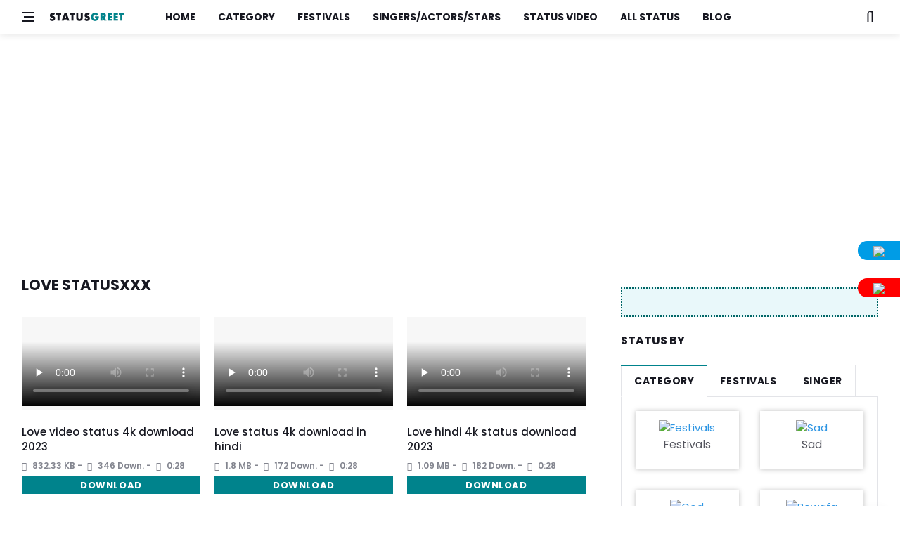

--- FILE ---
content_type: text/html; charset=UTF-8
request_url: https://statusgreet.com/topic/love-statusxxx
body_size: 9821
content:
<!DOCTYPE html>
<html lang="en">

<head>
    <title>love statusxxx| love statusxxx status video for whatsApp | love statusxxx status video free download</title>

    <meta charset="utf-8">
    
    <meta name="viewport" content="width=device-width, initial-scale=1, shrink-to-fit=no" />
    <meta name="description" content="">
        <meta name="description" content="love statusxxx, love statusxxx whatsapp video, love statusxxx 30 Second video,love statusxxx free download"/>
    <meta name="keywords" content="love statusxxx, love statusxxx whatsapp video, love statusxxx 30 Second video,love statusxxx free download" />
    <meta name="robots" content="index, follow" />
	<meta name="googlebot" content="index, follow, max-snippet:-1, max-image-preview:large, max-video-preview:-1" />
	<meta name="bingbot" content="index, follow, max-snippet:-1, max-image-preview:large, max-video-preview:-1" />
	<link rel="canonical" href="https://www.statusgreet.com/" />
	<meta property="og:locale" content="en_US" />
	<meta property="og:type" content="article" />
	<meta property="og:title" content="love statusxxx| love statusxxx status video for whatsApp | love statusxxx status video free download" />
	<meta property="og:description" content="love statusxxx, love statusxxx whatsapp video, love statusxxx 30 Second video,love statusxxx free download" />
	<meta property="og:url" content="https://www.statusgreet.com/" />
	<meta property="og:site_name" content="statusgreet" />
	<meta property="og:image" content="https://www.statusgreet.com/assets/front/img/logo-social.png" />
	<meta property="og:image:width" content="550" />
	<meta property="og:image:height" content="412" />
    <meta name="twitter:card" content="summary" />
    <meta name="twitter:description" content="love statusxxx, love statusxxx whatsapp video, love statusxxx 30 Second video,love statusxxx free download" />
    <meta name="twitter:title" content="love statusxxx| love statusxxx status video for whatsApp | love statusxxx status video free download" />

    <link href='https://fonts.googleapis.com/css?family=Poppins:400,500,600,700' rel='stylesheet'>
    <!-- Css -->
    <link rel="stylesheet" href="/assets/front/css/fontawesome-all.css" />
    <link rel="stylesheet" href="/assets/front/css/bootstrap.min.css" />
    <link rel="stylesheet" href="/assets/front/css/style.css" />
    <link rel="stylesheet" href="/assets/front/css/colors/red.css" />
<meta name="propeller" content="d57ca2b235b3441c114b18ea3e861faa">
    <!-- Favicons -->
    <link rel="shortcut icon" href="/assets/front/img/favicon.png">
    <link rel="apple-touch-icon" href="/assets/front/img/favicon.png">
    <link rel="apple-touch-icon" sizes="72x72" href="/assets/front/img/favicon.png">
    <link rel="apple-touch-icon" sizes="114x114" href="/assets/front/img/favicon.png">
    <link href="/assets/front/css/cookiealert.css" rel="stylesheet" async>
        <!-- Lazyload (must be placed in head in order to work) -->
    <script src="/assets/front/js/lazysizes.min.js"></script>

<!-- Global site tag (gtag.js) - Google Analytics -->
<script async src="https://www.googletagmanager.com/gtag/js?id=G-EGY1MKPNBZ"></script>
<script>
  window.dataLayer = window.dataLayer || [];
  function gtag(){dataLayer.push(arguments);}
  gtag('js', new Date());

  gtag('config', 'G-EGY1MKPNBZ');
</script>

    <script async src="https://pagead2.googlesyndication.com/pagead/js/adsbygoogle.js?client=ca-pub-9944792307921052" crossorigin="anonymous"></script>
</head>

<body class="style-videos">
    <!-- Sidenav -->
        <header class="sidenav" id="sidenav">

        <!-- close -->
        <div class="sidenav_close">
            <button class="sidenav_close-button" id="sidenav_close-button" aria-label="close sidenav">
        <i class="fa fa-times sidenav_close-icon"></i>
      </button>
        </div>

        <!-- Nav -->
        <nav class="sidenav_menu-container">
            <ul class="sidenav_menu" role="menubar">
                <li><a class="sidenav_menu-url" href="/">Home</a></li>
                <li><a class="sidenav_menu-url" href="/status-category/">Category</a></li>
                <li><a class="sidenav_menu-url" href="/status-festival/">Festivals</a></li>
                <li><a class="sidenav_menu-url" href="/status-singer/">Singers/Actors/Stars</a></li>
                <li><a class="sidenav_menu-url" href="/status-video/">Status Video</a></li> 
                <li><a class="sidenav_menu-url" href="/videos/">All Status</a></li> 
                                <li><a  class="sidenav_menu-url" href="https://www.statusgreet.com/blog/">Blog</a></li>
            </ul>
        </nav>

        <div class="socials sidenav_socials">
            <a class="social social-facebook" href="https://www.facebook.com/statusgreet" target="_blank" aria-label="facebook">
                <i class="fab fa-facebook-f"></i>
            </a>
            <a class="social social-youtube" href="https://www.youtube.com/channel/UCW9YG4nsPXMSx2pdq033gHg" target="_blank" aria-label="youtube">
                <i class="fab fa-youtube"></i>
            </a>
            <a class="social social-instagram" href="https://www.instagram.com/statusgreet.in/" target="_blank" aria-label="instagram">
                <i class="fab fa-instagram"></i>
            </a>
        </div>
    </header>    <!-- end sidenav -->

    <main class="main oh" id="main">

        
        <!-- Navigation -->
        <header class="nav">
            <div class="nav_holder nav--sticky">
                <div class="container relative">
                    <div class="flex-parent">
                        <!-- Side Menu Button -->
                        <button class="nav-icon-toggle" id="nav-icon-toggle" aria-label="Open side menu">
							<span class="nav-icon-toggle_box">
								<span class="nav-icon-toggle_inner"></span>
							</span>
						</button>
                        <!-- Logo -->
                        <a href="/" class="logo">
                            <img class="logo_img" src="https://www.statusgreet.com/assets/front/img/logo.png" srcset="https://www.statusgreet.com/assets/front/img/logo.png 1x, https://www.statusgreet.com/assets/front/img/logo.png 2x" alt="logo">
                        </a>

                        <!-- Nav-wrap -->
                        <nav class="flex-child nav_wrap d-none d-lg-block">
                            <ul class="nav_menu">
                                <li ><a href="/">Home</a></li>
								<li ><a href="/status-category/">Category</a></li>
								<li ><a href="/status-festival/">Festivals</a></li>
								<li ><a href="/status-singer/">Singers/Actors/Stars</a></li>
								<li ><a href="/status-video/">Status Video</a></li>
                                <li ><a href="/videos/">All Status</a></li>                                
                                								<li><a href="https://www.statusgreet.com/blog/">Blog</a></li>
								
                            </ul>
                            <!-- end menu -->
                        </nav>

                        <div class="nav_right">
                            <!-- Search -->
                            <div class="nav_right-item nav_search">
                                <a href="#" class="nav_search-trigger" id="nav_search-trigger">
                                    <i class="fa fa-search nav_search-trigger-icon"></i>
                                </a>
                                <div class="nav_search-box" id="nav_search-box">
                                    <form class="nav_search-form" method="get" action="/search">
                                        <input type="text" placeholder="Search status.." class="nav_search-input" name="search">
                                        <button type="submit" class="search-button btn btn-lg btn-color btn-button">
                                        <i class="fa fa-search nav_search-icon"></i>
                                      </button>
                                    </form>
                                </div>
                            </div>
                        </div>
                    </div>
                </div>
            </div>
            
        </header>        
        <div class="main-container container pt-24 mb-24" >
        <!-- Content -->
        <script async src="https://pagead2.googlesyndication.com/pagead/js/adsbygoogle.js?client=ca-pub-9944792307921052"
     crossorigin="anonymous"></script>
        <!-- header-responsive-ads-29-10 -->
        <ins class="adsbygoogle"
             style="display:block"
             data-ad-client="ca-pub-9944792307921052"
             data-ad-slot="1996483695"
             data-ad-format="auto"
             data-full-width-responsive="true"></ins>
        <script>
             (adsbygoogle = window.adsbygoogle || []).push({});
        </script>
        </div>
            
    <div class="main-container container pt-24 mb-24" id="main-container">
        <!-- Content -->
        <div class="row">
            <!-- Posts -->
                            <div class="col-lg-8 blog_content">
                    <!-- Popular Videos -->
                    <section class="section">
                        <div class="title-wrap">
                            <h3 class="section-title"> love statusxxx</h3>
                        </div>
                        <div class="row row-20">
                                                            <div class="col-md-4">
    <article class="entry">
        <div class="entry_img-holder">
            <a href="/video-status/love-video-status-4k-download-2023/">
                <div class="thumb-container">
                    
                                        <video width="100%" controls="" preload="none" poster="/uploads/video-image/2023/10/love-video-status-4k-download-2023.png" data-setup="{"fluid": "true"}" style="max-height:250px;">
                        <source src="/uploads/video/2023/10/love-video-status-4k-download-2023.mp4" type="video/mp4">
                        <source src="/uploads/video/2023/10/love-video-status-4k-download-2023.mp4" type="video/webm">
                            Your browser does not support the video tag.
                        </video>
                                    </div>
            </a>
        </div>

        <div class="entry_body">
            <div class="entry_header">
                <h3 class="entry_title entry_title--sm">Love video status 4k download 2023</h3>
                <ul class="entry_meta">
                    <li class="entry_meta-author"><i class="fa fa-hdd"></i> 832.33 KB</li>
                    <li class="entry_meta-date"><i class="fa fa-download"></i> 346 Down.</li>
                    <li class="entry_meta-date"><i class="fa fa-clock"></i> 0:28</li>
                </ul>
                <a class="btn btn-lg btn-color download-btn" href="/video-status/love-video-status-4k-download-2023/" > Download</a>
            </div>
        </div>
    </article>
</div>
                                                            <div class="col-md-4">
    <article class="entry">
        <div class="entry_img-holder">
            <a href="/video-status/love-status-4k-download-in-hindi/">
                <div class="thumb-container">
                    
                                        <video width="100%" controls="" preload="none" poster="/uploads/video-image/2023/10/love-status-4k-download-in-hindi.png" data-setup="{"fluid": "true"}" style="max-height:250px;">
                        <source src="/uploads/video/2023/10/love-status-4k-download-in-hindi.mp4" type="video/mp4">
                        <source src="/uploads/video/2023/10/love-status-4k-download-in-hindi.mp4" type="video/webm">
                            Your browser does not support the video tag.
                        </video>
                                    </div>
            </a>
        </div>

        <div class="entry_body">
            <div class="entry_header">
                <h3 class="entry_title entry_title--sm">Love status 4k download in hindi</h3>
                <ul class="entry_meta">
                    <li class="entry_meta-author"><i class="fa fa-hdd"></i> 1.8 MB</li>
                    <li class="entry_meta-date"><i class="fa fa-download"></i> 172 Down.</li>
                    <li class="entry_meta-date"><i class="fa fa-clock"></i> 0:28</li>
                </ul>
                <a class="btn btn-lg btn-color download-btn" href="/video-status/love-status-4k-download-in-hindi/" > Download</a>
            </div>
        </div>
    </article>
</div>
                                                            <div class="col-md-4">
    <article class="entry">
        <div class="entry_img-holder">
            <a href="/video-status/love-hindi-4k-status-download-2023/">
                <div class="thumb-container">
                    
                                        <video width="100%" controls="" preload="none" poster="/uploads/video-image/2023/10/love-hindi-4k-status-download-2023.png" data-setup="{"fluid": "true"}" style="max-height:250px;">
                        <source src="/uploads/video/2023/10/love-hindi-4k-status-download-2023.mp4" type="video/mp4">
                        <source src="/uploads/video/2023/10/love-hindi-4k-status-download-2023.mp4" type="video/webm">
                            Your browser does not support the video tag.
                        </video>
                                    </div>
            </a>
        </div>

        <div class="entry_body">
            <div class="entry_header">
                <h3 class="entry_title entry_title--sm">Love hindi 4k status download 2023</h3>
                <ul class="entry_meta">
                    <li class="entry_meta-author"><i class="fa fa-hdd"></i> 1.09 MB</li>
                    <li class="entry_meta-date"><i class="fa fa-download"></i> 182 Down.</li>
                    <li class="entry_meta-date"><i class="fa fa-clock"></i> 0:28</li>
                </ul>
                <a class="btn btn-lg btn-color download-btn" href="/video-status/love-hindi-4k-status-download-2023/" > Download</a>
            </div>
        </div>
    </article>
</div>
                                                            <div class="col-md-4">
    <article class="entry">
        <div class="entry_img-holder">
            <a href="/video-status/love-4k-hindi-status-download-2023/">
                <div class="thumb-container">
                    
                                        <video width="100%" controls="" preload="none" poster="/uploads/video-image/2023/10/love-4k-hindi-status-download-2023.png" data-setup="{"fluid": "true"}" style="max-height:250px;">
                        <source src="/uploads/video/2023/10/love-4k-hindi-status-download-2023.mp4" type="video/mp4">
                        <source src="/uploads/video/2023/10/love-4k-hindi-status-download-2023.mp4" type="video/webm">
                            Your browser does not support the video tag.
                        </video>
                                    </div>
            </a>
        </div>

        <div class="entry_body">
            <div class="entry_header">
                <h3 class="entry_title entry_title--sm">Love 4k hindi status download 2023</h3>
                <ul class="entry_meta">
                    <li class="entry_meta-author"><i class="fa fa-hdd"></i> 999.47 KB</li>
                    <li class="entry_meta-date"><i class="fa fa-download"></i> 212 Down.</li>
                    <li class="entry_meta-date"><i class="fa fa-clock"></i> 0:28</li>
                </ul>
                <a class="btn btn-lg btn-color download-btn" href="/video-status/love-4k-hindi-status-download-2023/" > Download</a>
            </div>
        </div>
    </article>
</div>
                                                            <div class="col-md-4">
    <article class="entry">
        <div class="entry_img-holder">
            <a href="/video-status/love-video-4k-status-hindi-download-2023/">
                <div class="thumb-container">
                    
                                        <video width="100%" controls="" preload="none" poster="/uploads/video-image/2023/10/love-video-4k-status-hindi-download-2023.png" data-setup="{"fluid": "true"}" style="max-height:250px;">
                        <source src="/uploads/video/2023/10/love-video-4k-status-hindi-download-2023.mp4" type="video/mp4">
                        <source src="/uploads/video/2023/10/love-video-4k-status-hindi-download-2023.mp4" type="video/webm">
                            Your browser does not support the video tag.
                        </video>
                                    </div>
            </a>
        </div>

        <div class="entry_body">
            <div class="entry_header">
                <h3 class="entry_title entry_title--sm">Love video 4k status hindi download 2023</h3>
                <ul class="entry_meta">
                    <li class="entry_meta-author"><i class="fa fa-hdd"></i> 3.59 MB</li>
                    <li class="entry_meta-date"><i class="fa fa-download"></i> 263 Down.</li>
                    <li class="entry_meta-date"><i class="fa fa-clock"></i> 0:28</li>
                </ul>
                <a class="btn btn-lg btn-color download-btn" href="/video-status/love-video-4k-status-hindi-download-2023/" > Download</a>
            </div>
        </div>
    </article>
</div>
                                                            <div class="col-md-4">
    <article class="entry">
        <div class="entry_img-holder">
            <a href="/video-status/love-video-status-full-screen-4k-download-2023/">
                <div class="thumb-container">
                    
                                        <video width="100%" controls="" preload="none" poster="/uploads/video-image/2023/10/love-video-status-full-screen-4k-download-2023.png" data-setup="{"fluid": "true"}" style="max-height:250px;">
                        <source src="/uploads/video/2023/10/love-video-status-full-screen-4k-download-2023.mp4" type="video/mp4">
                        <source src="/uploads/video/2023/10/love-video-status-full-screen-4k-download-2023.mp4" type="video/webm">
                            Your browser does not support the video tag.
                        </video>
                                    </div>
            </a>
        </div>

        <div class="entry_body">
            <div class="entry_header">
                <h3 class="entry_title entry_title--sm">love video status full screen 4k download 2023</h3>
                <ul class="entry_meta">
                    <li class="entry_meta-author"><i class="fa fa-hdd"></i> 750.72 KB</li>
                    <li class="entry_meta-date"><i class="fa fa-download"></i> 170 Down.</li>
                    <li class="entry_meta-date"><i class="fa fa-clock"></i> 0:28</li>
                </ul>
                <a class="btn btn-lg btn-color download-btn" href="/video-status/love-video-status-full-screen-4k-download-2023/" > Download</a>
            </div>
        </div>
    </article>
</div>
                                                            <div class="col-md-4">
    <article class="entry">
        <div class="entry_img-holder">
            <a href="/video-status/love-forever-video-status-4k-download-2023/">
                <div class="thumb-container">
                    
                                        <video width="100%" controls="" preload="none" poster="/uploads/video-image/2023/10/love-forever-video-status-4k-download-2023.png" data-setup="{"fluid": "true"}" style="max-height:250px;">
                        <source src="/uploads/video/2023/10/love-forever-video-status-4k-download-2023.mp4" type="video/mp4">
                        <source src="/uploads/video/2023/10/love-forever-video-status-4k-download-2023.mp4" type="video/webm">
                            Your browser does not support the video tag.
                        </video>
                                    </div>
            </a>
        </div>

        <div class="entry_body">
            <div class="entry_header">
                <h3 class="entry_title entry_title--sm">Love forever video status 4k download 2023</h3>
                <ul class="entry_meta">
                    <li class="entry_meta-author"><i class="fa fa-hdd"></i> 3.44 MB</li>
                    <li class="entry_meta-date"><i class="fa fa-download"></i> 212 Down.</li>
                    <li class="entry_meta-date"><i class="fa fa-clock"></i> 0:28</li>
                </ul>
                <a class="btn btn-lg btn-color download-btn" href="/video-status/love-forever-video-status-4k-download-2023/" > Download</a>
            </div>
        </div>
    </article>
</div>
                                                            <div class="col-md-4">
    <article class="entry">
        <div class="entry_img-holder">
            <a href="/video-status/love-video-status-download-2023-3/">
                <div class="thumb-container">
                    
                                        <video width="100%" controls="" preload="none" poster="/uploads/video-image/2023/10/love-video-status-download-2023-3.png" data-setup="{"fluid": "true"}" style="max-height:250px;">
                        <source src="/uploads/video/2023/10/love-video-status-download-2023-3.mp4" type="video/mp4">
                        <source src="/uploads/video/2023/10/love-video-status-download-2023-3.mp4" type="video/webm">
                            Your browser does not support the video tag.
                        </video>
                                    </div>
            </a>
        </div>

        <div class="entry_body">
            <div class="entry_header">
                <h3 class="entry_title entry_title--sm">Love video status download 2023</h3>
                <ul class="entry_meta">
                    <li class="entry_meta-author"><i class="fa fa-hdd"></i> 2.42 MB</li>
                    <li class="entry_meta-date"><i class="fa fa-download"></i> 136 Down.</li>
                    <li class="entry_meta-date"><i class="fa fa-clock"></i> 0:28</li>
                </ul>
                <a class="btn btn-lg btn-color download-btn" href="/video-status/love-video-status-download-2023-3/" > Download</a>
            </div>
        </div>
    </article>
</div>
                                                            <div class="col-md-4">
    <article class="entry">
        <div class="entry_img-holder">
            <a href="/video-status/hindi-full-screen-love-status-4k-download-2023/">
                <div class="thumb-container">
                    
                                        <video width="100%" controls="" preload="none" poster="/uploads/video-image/2023/10/hindi-full-screen-love-status-4k-download-2023.png" data-setup="{"fluid": "true"}" style="max-height:250px;">
                        <source src="/uploads/video/2023/10/hindi-full-screen-love-status-4k-download-2023.mp4" type="video/mp4">
                        <source src="/uploads/video/2023/10/hindi-full-screen-love-status-4k-download-2023.mp4" type="video/webm">
                            Your browser does not support the video tag.
                        </video>
                                    </div>
            </a>
        </div>

        <div class="entry_body">
            <div class="entry_header">
                <h3 class="entry_title entry_title--sm">Hindi full screen love status 4k download 2023</h3>
                <ul class="entry_meta">
                    <li class="entry_meta-author"><i class="fa fa-hdd"></i> 1.36 MB</li>
                    <li class="entry_meta-date"><i class="fa fa-download"></i> 160 Down.</li>
                    <li class="entry_meta-date"><i class="fa fa-clock"></i> 0:28</li>
                </ul>
                <a class="btn btn-lg btn-color download-btn" href="/video-status/hindi-full-screen-love-status-4k-download-2023/" > Download</a>
            </div>
        </div>
    </article>
</div>
                                                            <div class="col-md-4">
    <article class="entry">
        <div class="entry_img-holder">
            <a href="/video-status/love-hindi-4k-video-status-download-2023/">
                <div class="thumb-container">
                    
                                        <video width="100%" controls="" preload="none" poster="/uploads/video-image/2023/10/love-hindi-4k-video-status-download-2023.png" data-setup="{"fluid": "true"}" style="max-height:250px;">
                        <source src="/uploads/video/2023/10/love-hindi-4k-video-status-download-2023.mp4" type="video/mp4">
                        <source src="/uploads/video/2023/10/love-hindi-4k-video-status-download-2023.mp4" type="video/webm">
                            Your browser does not support the video tag.
                        </video>
                                    </div>
            </a>
        </div>

        <div class="entry_body">
            <div class="entry_header">
                <h3 class="entry_title entry_title--sm">Love hindi 4k video status download 2023</h3>
                <ul class="entry_meta">
                    <li class="entry_meta-author"><i class="fa fa-hdd"></i> 987.31 KB</li>
                    <li class="entry_meta-date"><i class="fa fa-download"></i> 173 Down.</li>
                    <li class="entry_meta-date"><i class="fa fa-clock"></i> 0:28</li>
                </ul>
                <a class="btn btn-lg btn-color download-btn" href="/video-status/love-hindi-4k-video-status-download-2023/" > Download</a>
            </div>
        </div>
    </article>
</div>
                                                            <div class="col-md-4">
    <article class="entry">
        <div class="entry_img-holder">
            <a href="/video-status/love-video-status-download-2023-2/">
                <div class="thumb-container">
                    
                                        <video width="100%" controls="" preload="none" poster="/uploads/video-image/2023/10/love-video-status-download-2023-2.png" data-setup="{"fluid": "true"}" style="max-height:250px;">
                        <source src="/uploads/video/2023/10/love-video-status-download-2023-2.mp4" type="video/mp4">
                        <source src="/uploads/video/2023/10/love-video-status-download-2023-2.mp4" type="video/webm">
                            Your browser does not support the video tag.
                        </video>
                                    </div>
            </a>
        </div>

        <div class="entry_body">
            <div class="entry_header">
                <h3 class="entry_title entry_title--sm">Love video status download 2023</h3>
                <ul class="entry_meta">
                    <li class="entry_meta-author"><i class="fa fa-hdd"></i> 2.66 MB</li>
                    <li class="entry_meta-date"><i class="fa fa-download"></i> 207 Down.</li>
                    <li class="entry_meta-date"><i class="fa fa-clock"></i> 0:28</li>
                </ul>
                <a class="btn btn-lg btn-color download-btn" href="/video-status/love-video-status-download-2023-2/" > Download</a>
            </div>
        </div>
    </article>
</div>
                                                            <div class="col-md-4">
    <article class="entry">
        <div class="entry_img-holder">
            <a href="/video-status/love-video-status-download-2023-1/">
                <div class="thumb-container">
                    
                                        <video width="100%" controls="" preload="none" poster="/uploads/video-image/2023/10/love-video-status-download-2023-1.png" data-setup="{"fluid": "true"}" style="max-height:250px;">
                        <source src="/uploads/video/2023/10/love-video-status-download-2023-1.mp4" type="video/mp4">
                        <source src="/uploads/video/2023/10/love-video-status-download-2023-1.mp4" type="video/webm">
                            Your browser does not support the video tag.
                        </video>
                                    </div>
            </a>
        </div>

        <div class="entry_body">
            <div class="entry_header">
                <h3 class="entry_title entry_title--sm">Love video status download 2023</h3>
                <ul class="entry_meta">
                    <li class="entry_meta-author"><i class="fa fa-hdd"></i> 6.13 MB</li>
                    <li class="entry_meta-date"><i class="fa fa-download"></i> 195 Down.</li>
                    <li class="entry_meta-date"><i class="fa fa-clock"></i> 0:28</li>
                </ul>
                <a class="btn btn-lg btn-color download-btn" href="/video-status/love-video-status-download-2023-1/" > Download</a>
            </div>
        </div>
    </article>
</div>
                                                            <div class="col-md-4">
    <article class="entry">
        <div class="entry_img-holder">
            <a href="/video-status/hindi-love-video-status-download-2023-hd/">
                <div class="thumb-container">
                    
                                        <video width="100%" controls="" preload="none" poster="/uploads/video-image/2023/10/hindi-love-video-status-download-2023-hd.png" data-setup="{"fluid": "true"}" style="max-height:250px;">
                        <source src="/uploads/video/2023/10/hindi-love-video-status-download-2023-hd.mp4" type="video/mp4">
                        <source src="/uploads/video/2023/10/hindi-love-video-status-download-2023-hd.mp4" type="video/webm">
                            Your browser does not support the video tag.
                        </video>
                                    </div>
            </a>
        </div>

        <div class="entry_body">
            <div class="entry_header">
                <h3 class="entry_title entry_title--sm">hindi love video status download 2023 hd</h3>
                <ul class="entry_meta">
                    <li class="entry_meta-author"><i class="fa fa-hdd"></i> 433.42 KB</li>
                    <li class="entry_meta-date"><i class="fa fa-download"></i> 153 Down.</li>
                    <li class="entry_meta-date"><i class="fa fa-clock"></i> 0:28</li>
                </ul>
                <a class="btn btn-lg btn-color download-btn" href="/video-status/hindi-love-video-status-download-2023-hd/" > Download</a>
            </div>
        </div>
    </article>
</div>
                                                            <div class="col-md-4">
    <article class="entry">
        <div class="entry_img-holder">
            <a href="/video-status/love-video-status-download-2023-4k/">
                <div class="thumb-container">
                    
                                        <video width="100%" controls="" preload="none" poster="/uploads/video-image/2023/10/love-video-status-download-2023-4k.png" data-setup="{"fluid": "true"}" style="max-height:250px;">
                        <source src="/uploads/video/2023/10/love-video-status-download-2023-4k.mp4" type="video/mp4">
                        <source src="/uploads/video/2023/10/love-video-status-download-2023-4k.mp4" type="video/webm">
                            Your browser does not support the video tag.
                        </video>
                                    </div>
            </a>
        </div>

        <div class="entry_body">
            <div class="entry_header">
                <h3 class="entry_title entry_title--sm">Love video status download 2023 4k</h3>
                <ul class="entry_meta">
                    <li class="entry_meta-author"><i class="fa fa-hdd"></i> 460.46 KB</li>
                    <li class="entry_meta-date"><i class="fa fa-download"></i> 157 Down.</li>
                    <li class="entry_meta-date"><i class="fa fa-clock"></i> 0:28</li>
                </ul>
                <a class="btn btn-lg btn-color download-btn" href="/video-status/love-video-status-download-2023-4k/" > Download</a>
            </div>
        </div>
    </article>
</div>
                                                            <div class="col-md-4">
    <article class="entry">
        <div class="entry_img-holder">
            <a href="/video-status/love-hindi-4k-hd-video-status-download-2023/">
                <div class="thumb-container">
                    
                                        <video width="100%" controls="" preload="none" poster="/uploads/video-image/2023/10/love-hindi-4k-hd-video-status-download-2023.png" data-setup="{"fluid": "true"}" style="max-height:250px;">
                        <source src="/uploads/video/2023/10/love-hindi-4k-hd-video-status-download-2023.mp4" type="video/mp4">
                        <source src="/uploads/video/2023/10/love-hindi-4k-hd-video-status-download-2023.mp4" type="video/webm">
                            Your browser does not support the video tag.
                        </video>
                                    </div>
            </a>
        </div>

        <div class="entry_body">
            <div class="entry_header">
                <h3 class="entry_title entry_title--sm">Love hindi 4k hd video status download 2023</h3>
                <ul class="entry_meta">
                    <li class="entry_meta-author"><i class="fa fa-hdd"></i> 1.49 MB</li>
                    <li class="entry_meta-date"><i class="fa fa-download"></i> 175 Down.</li>
                    <li class="entry_meta-date"><i class="fa fa-clock"></i> 0:28</li>
                </ul>
                <a class="btn btn-lg btn-color download-btn" href="/video-status/love-hindi-4k-hd-video-status-download-2023/" > Download</a>
            </div>
        </div>
    </article>
</div>
                                                            <div class="col-md-4">
    <article class="entry">
        <div class="entry_img-holder">
            <a href="/video-status/love-new-romantic-video-status-1/">
                <div class="thumb-container">
                    
                                        <video width="100%" controls="" preload="none" poster="/uploads/video-image/2023/06/love-new-romantic-video-status-1.png" data-setup="{"fluid": "true"}" style="max-height:250px;">
                        <source src="/uploads/video/2023/06/love-new-romantic-video-status-1.mp4" type="video/mp4">
                        <source src="/uploads/video/2023/06/love-new-romantic-video-status-1.mp4" type="video/webm">
                            Your browser does not support the video tag.
                        </video>
                                    </div>
            </a>
        </div>

        <div class="entry_body">
            <div class="entry_header">
                <h3 class="entry_title entry_title--sm">Love new romantic video status</h3>
                <ul class="entry_meta">
                    <li class="entry_meta-author"><i class="fa fa-hdd"></i> 2.44 MB</li>
                    <li class="entry_meta-date"><i class="fa fa-download"></i> 184 Down.</li>
                    <li class="entry_meta-date"><i class="fa fa-clock"></i> 0:30</li>
                </ul>
                <a class="btn btn-lg btn-color download-btn" href="/video-status/love-new-romantic-video-status-1/" > Download</a>
            </div>
        </div>
    </article>
</div>
                                                            <div class="col-md-4">
    <article class="entry">
        <div class="entry_img-holder">
            <a href="/video-status/new-love-status-video-dawonload/">
                <div class="thumb-container">
                    
                                        <video width="100%" controls="" preload="none" poster="/uploads/video-image/2023/04/new-love-status-video-dawonload.png" data-setup="{"fluid": "true"}" style="max-height:250px;">
                        <source src="/uploads/video/2023/04/new-love-status-video-dawonload.mp4" type="video/mp4">
                        <source src="/uploads/video/2023/04/new-love-status-video-dawonload.mp4" type="video/webm">
                            Your browser does not support the video tag.
                        </video>
                                    </div>
            </a>
        </div>

        <div class="entry_body">
            <div class="entry_header">
                <h3 class="entry_title entry_title--sm">New love status video dawonload</h3>
                <ul class="entry_meta">
                    <li class="entry_meta-author"><i class="fa fa-hdd"></i> 668.09 KB</li>
                    <li class="entry_meta-date"><i class="fa fa-download"></i> 234 Down.</li>
                    <li class="entry_meta-date"><i class="fa fa-clock"></i> 0:30</li>
                </ul>
                <a class="btn btn-lg btn-color download-btn" href="/video-status/new-love-status-video-dawonload/" > Download</a>
            </div>
        </div>
    </article>
</div>
                                                            <div class="col-md-4">
    <article class="entry">
        <div class="entry_img-holder">
            <a href="/video-status/love-video-status-dawonload/">
                <div class="thumb-container">
                    
                                        <video width="100%" controls="" preload="none" poster="/uploads/video-image/2023/04/love-video-status-dawonload.png" data-setup="{"fluid": "true"}" style="max-height:250px;">
                        <source src="/uploads/video/2023/04/love-video-status-dawonload.mp4" type="video/mp4">
                        <source src="/uploads/video/2023/04/love-video-status-dawonload.mp4" type="video/webm">
                            Your browser does not support the video tag.
                        </video>
                                    </div>
            </a>
        </div>

        <div class="entry_body">
            <div class="entry_header">
                <h3 class="entry_title entry_title--sm">Love video status dawonload</h3>
                <ul class="entry_meta">
                    <li class="entry_meta-author"><i class="fa fa-hdd"></i> 962.75 KB</li>
                    <li class="entry_meta-date"><i class="fa fa-download"></i> 205 Down.</li>
                    <li class="entry_meta-date"><i class="fa fa-clock"></i> 0:30</li>
                </ul>
                <a class="btn btn-lg btn-color download-btn" href="/video-status/love-video-status-dawonload/" > Download</a>
            </div>
        </div>
    </article>
</div>
                                                            <div class="col-md-4">
    <article class="entry">
        <div class="entry_img-holder">
            <a href="/video-status/new-love-video-status-download-2023/">
                <div class="thumb-container">
                    
                                        <video width="100%" controls="" preload="none" poster="/uploads/video-image/2023/01/new-love-video-status-download-2023.png" data-setup="{"fluid": "true"}" style="max-height:250px;">
                        <source src="/uploads/video/2023/01/new-love-video-status-download-2023.mp4" type="video/mp4">
                        <source src="/uploads/video/2023/01/new-love-video-status-download-2023.mp4" type="video/webm">
                            Your browser does not support the video tag.
                        </video>
                                    </div>
            </a>
        </div>

        <div class="entry_body">
            <div class="entry_header">
                <h3 class="entry_title entry_title--sm">New Love Video Status Download 2023</h3>
                <ul class="entry_meta">
                    <li class="entry_meta-author"><i class="fa fa-hdd"></i> 1.63 MB</li>
                    <li class="entry_meta-date"><i class="fa fa-download"></i> 229 Down.</li>
                    <li class="entry_meta-date"><i class="fa fa-clock"></i> 00:15</li>
                </ul>
                <a class="btn btn-lg btn-color download-btn" href="/video-status/new-love-video-status-download-2023/" > Download</a>
            </div>
        </div>
    </article>
</div>
                                                            <div class="col-md-4">
    <article class="entry">
        <div class="entry_img-holder">
            <a href="/video-status/love-video-status-2022-2/">
                <div class="thumb-container">
                    
                                        <video width="100%" controls="" preload="none" poster="/uploads/video-image/2022/12/love-video-status-2022-2.jpg" data-setup="{"fluid": "true"}" style="max-height:250px;">
                        <source src="/uploads/video/2022/12/love-video-status-2022-2.mp4" type="video/mp4">
                        <source src="/uploads/video/2022/12/love-video-status-2022-2.mp4" type="video/webm">
                            Your browser does not support the video tag.
                        </video>
                                    </div>
            </a>
        </div>

        <div class="entry_body">
            <div class="entry_header">
                <h3 class="entry_title entry_title--sm">Love video status 2022</h3>
                <ul class="entry_meta">
                    <li class="entry_meta-author"><i class="fa fa-hdd"></i> 2.45 MB</li>
                    <li class="entry_meta-date"><i class="fa fa-download"></i> 563 Down.</li>
                    <li class="entry_meta-date"><i class="fa fa-clock"></i> 00:20</li>
                </ul>
                <a class="btn btn-lg btn-color download-btn" href="/video-status/love-video-status-2022-2/" > Download</a>
            </div>
        </div>
    </article>
</div>
                                                        <div class="col-md-12 text-center">
                                <nav class="pagination">
                        <a href="#" class="pagination_page page-link">
                    <i class="fa fa-angle-double-left"></i>
                </a>
        
                                    <span class="pagination_page pagination_page--current">1</span>
                                                  <a  href="/topic/love-statusxxx?page=2"  class="pagination_page page-link page-numbers">
                  2
                  </a>
                                                  <a  href="/topic/love-statusxxx?page=3"  class="pagination_page page-link page-numbers">
                  3
                  </a>
                                                  <a  href="/topic/love-statusxxx?page=4"  class="pagination_page page-link page-numbers">
                  4
                  </a>
                                                  <a  href="/topic/love-statusxxx?page=5"  class="pagination_page page-link page-numbers">
                  5
                  </a>
                                                  <a  href="/topic/love-statusxxx?page=6"  class="pagination_page page-link page-numbers">
                  6
                  </a>
                                                  <a  href="/topic/love-statusxxx?page=7"  class="pagination_page page-link page-numbers">
                  7
                  </a>
                    
                      <a  href="/topic/love-statusxxx?page=2"  class="pagination_page page-link next page-numbers">
                  <i class="fa fa-angle-double-right"></i>
              </a>
        </nav>

                            </div>
                        </div>
                        <!-- Load More -->
                    </section>
                    <!-- end popular videos -->
                    <div class="row">
    <div class="col-md-12">
        <ul class="article--list">
                            
                <li class="video-article-list"><a class="dplay-block btn-brdr-primary margin-bt" href="https://www.statusgreet.com/status-festival/karwa-chauth/" >Karva Chauth Status Video


</a></li>
                            
                <li class="video-article-list"><a class="dplay-block btn-brdr-primary margin-bt" href="https://www.statusgreet.com/status-festival/dhan-teras/" >Dhanteras Video Status


</a></li>
                            
                <li class="video-article-list"><a class="dplay-block btn-brdr-primary margin-bt" href="https://www.statusgreet.com/status-festival/happy-diwali/" >Happy Diwali Status Video


</a></li>
                            
                <li class="video-article-list"><a class="dplay-block btn-brdr-primary margin-bt" href="https://www.statusgreet.com/status-festival/bhai-dooj/" >Happy Bhai Dooj Status Video


</a></li>
                            
                <li class="video-article-list"><a class="dplay-block btn-brdr-primary margin-bt" href="https://www.statusgreet.com/radha-krishna-status-video/" >Radha krishna status 
</a></li>
                            
                <li class="video-article-list"><a class="dplay-block btn-brdr-primary margin-bt" href="https://www.statusgreet.com/krishna-status-video-download/" >Krishna status video 
</a></li>
                            
                <li class="video-article-list"><a class="dplay-block btn-brdr-primary margin-bt" href="https://www.statusgreet.com/status-category/mogal-maa-status/" >mogal maa Status Video</a></li>
                            
                <li class="video-article-list"><a class="dplay-block btn-brdr-primary margin-bt" href="https://www.statusgreet.com/status-category/jai-hanuman-status/" >Hanuman status video Download
</a></li>
                            
                <li class="video-article-list"><a class="dplay-block btn-brdr-primary margin-bt" href="https://www.statusgreet.com/status-category/mahadev-status/" >Mahadev Status Video 2022

</a></li>
                            
                <li class="video-article-list"><a class="dplay-block btn-brdr-primary margin-bt" href="https://www.statusgreet.com/status-category/sad-videos/" >Sad status video 


</a></li>
                            
                <li class="video-article-list"><a class="dplay-block btn-brdr-primary margin-bt" href="https://www.statusgreet.com/status-category/motivational-status/" >Motivational Status Video


</a></li>
                            
                <li class="video-article-list"><a class="dplay-block btn-brdr-primary margin-bt" href="https://www.statusgreet.com/mirchi-status/" >Mirchi status video


</a></li>
                            
                <li class="video-article-list"><a class="dplay-block btn-brdr-primary margin-bt" href="https://www.statusgreet.com/status-category/motivational-status/" >Motivational Status Video


</a></li>
                            
                <li class="video-article-list"><a class="dplay-block btn-brdr-primary margin-bt" href="https://www.statusgreet.com/love-status-video/" >Love Status Video</a></li>
                            
                <li class="video-article-list"><a class="dplay-block btn-brdr-primary margin-bt" href="https://www.statusgreet.com/gujarati-status-video/" >Gujarati Status Videos</a></li>
                    </ul>

        <!-- Load More -->
        <a href="/status-video/" class="btn btn-lg btn-stroke btn-wide load-more">
            <span>More Status Video <i class="ui-arrow-down"></i></span>
        </a>
    </div>
</div>
                </div>
                
                
            <!-- end posts -->

            <!-- Sidebar -->            
            <aside class="col-lg-4 sidebar sidebar--right">
    <div class="upcomming-festivals">
</div>    <h4 class="widget-title mt-24">Status By</h4>  
<div class="row mb-50">
    <div class="col-lg-12">
        <div class="tabs"> 
            <ul class="tabs_list">
                <li class="tabs_item tabs_item--active">
                <a href="#tab-1" class="tabs_url tabs_trigger">Category</a>
                </li>
                <li class="tabs_item">
                <a href="#tab-2" class="tabs_url tabs_trigger">Festivals</a>
                </li>
                <li class="tabs_item">
                <a href="#tab-3" class="tabs_url tabs_trigger">Singer</a>
                </li>
            </ul> <!-- end tabs -->
        </div>
        <!-- tab content -->
        <div class="tabs_content tabs_content-trigger">             
            <div class="tabs_content-pane tabs_content-pane--active" id="tab-1">
                <div class="row">
                                                                                        <div class="col-6">
                            <div class="type-page cat-box">
                                                                <a href="/sub-category/festivals" title="Festivals"><img class="lazyload" src="/assets/front/img/empty.png" data-src="/uploads/category/small/festivals.png" alt="Festivals">
                                    <p>Festivals</p>
                                </a>
                                                            </div>
                        </div>
                            
                                                                    <div class="col-6">
                            <div class="type-page cat-box">
                                                                <a href="/status-category/sad-videos/" title="Sad"><img class="lazyload" src="/assets/front/img/empty.png" data-src="/uploads/category/small/sad-videos.jpg" alt="Sad">
                                    <p>Sad</p>
                                </a>
                                                            </div>
                        </div>
                            
                                                                    <div class="col-6">
                            <div class="type-page cat-box">
                                                                <a href="/sub-category/god-status" title="God"><img class="lazyload" src="/assets/front/img/empty.png" data-src="/uploads/category/small/god-status.png" alt="God">
                                    <p>God</p>
                                </a>
                                                            </div>
                        </div>
                            
                                                                    <div class="col-6">
                            <div class="type-page cat-box">
                                                                <a href="/status-category/bewafa/" title="Bewafa"><img class="lazyload" src="/assets/front/img/empty.png" data-src="/uploads/category/small/bewafa.png" alt="Bewafa">
                                    <p>Bewafa</p>
                                </a>
                                                            </div>
                        </div>
                            
                                                
                                                            <div class="col-12 text-center">
                        <a href="/status-category/" class="btn btn-lg btn-color">
                            <span>View More ....</span>
                        </a>
                    </div>    
                                    </div>
            </div>
            <div class="tabs_content-pane" id="tab-2">
                <div class="row">
                                                                                        <div class="col-6">
                            <div class="type-page cat-box">
            
                                <a href="/status-festival/15-august-status-video/" title="15 August"><img class="lazyload" src="/assets/front/img/empty.png" data-src="/uploads/category/small/15-august.png" alt="15 August">
                                    <p>15 August</p>
                                </a>
                            </div>
                        </div>
                            
                                                                    <div class="col-6">
                            <div class="type-page cat-box">
            
                                <a href="/status-festival/bhai-dooj/" title="Bhai Dooj"><img class="lazyload" src="/assets/front/img/empty.png" data-src="/uploads/category/small/bhai-dooj.jpg" alt="Bhai Dooj">
                                    <p>Bhai Dooj</p>
                                </a>
                            </div>
                        </div>
                            
                                                                    <div class="col-6">
                            <div class="type-page cat-box">
            
                                <a href="/status-festival/dhan-teras/" title="Dhan Teras"><img class="lazyload" src="/assets/front/img/empty.png" data-src="/uploads/category/small/dhan-teras.png" alt="Dhan Teras">
                                    <p>Dhan Teras</p>
                                </a>
                            </div>
                        </div>
                            
                                                                    <div class="col-6">
                            <div class="type-page cat-box">
            
                                <a href="/status-festival/durga-ashtami/" title="Durga Ashtami"><img class="lazyload" src="/assets/front/img/empty.png" data-src="/uploads/category/small/durga-ashtami.png" alt="Durga Ashtami">
                                    <p>Durga Ashtami</p>
                                </a>
                            </div>
                        </div>
                            
                                                
                                                            <div class="col-12 text-center">
                        <a href="/status-festival/" class="btn btn-lg btn-color">
                            <span>View More ....</span>
                        </a>
                    </div>    
                                    </div>
            </div>
            <div class="tabs_content-pane" id="tab-3">
                <div class="row">
                                                                                        <div class="col-6">
                            <div class="type-page cat-box">
                                <a href="/status-singer/aadil-khan/" title="Aadil Khan"><img class="lazyload" src="/assets/front/img/empty.png" data-src="/uploads/category/small/aadil-khan.png" alt="Aadil Khan">
                                    <p>Aadil Khan</p>
                                </a>
                            </div>
                        </div>
                            
                                                                    <div class="col-6">
                            <div class="type-page cat-box">
                                <a href="/status-singer/aashna-hegde/" title="Aashna Hegde"><img class="lazyload" src="/assets/front/img/empty.png" data-src="/uploads/category/small/aashna-hegde.png" alt="Aashna Hegde">
                                    <p>Aashna Hegde</p>
                                </a>
                            </div>
                        </div>
                            
                                                                    <div class="col-6">
                            <div class="type-page cat-box">
                                <a href="/status-singer/aditya-gadhvi/" title="Aditya Gadhvi"><img class="lazyload" src="/assets/front/img/empty.png" data-src="/uploads/category/small/aditya-gadhvi.png" alt="Aditya Gadhvi">
                                    <p>Aditya Gadhvi</p>
                                </a>
                            </div>
                        </div>
                            
                                                                    <div class="col-6">
                            <div class="type-page cat-box">
                                <a href="/status-singer/aishwarya-majmudar/" title="Aishwarya Majmudar"><img class="lazyload" src="/assets/front/img/empty.png" data-src="/uploads/category/small/aishwarya-majmudar.png" alt="Aishwarya Majmudar">
                                    <p>Aishwarya Majmudar</p>
                                </a>
                            </div>
                        </div>
                            
                                                
                                                            <div class="col-12 text-center">
                        <a href="/status-singer/" class="btn btn-lg btn-color">
                            <span>View More ....</span>
                        </a>
                    </div>    
                                    </div>
            </div>

            
        </div>
    </div>
</div>
    <h4 class="widget-title mt-15">Latest Status Video</h4>                                      
    <ul class="post-list-small post-list-small--2">
                            
<li class="post-list-small_item">
    <article class="post-list-small_entry clearfix">
        <div class="post-list-small_img-holder">
            <div class="thumb-container thumb-70">
                <a href="/video-status/ram-navmi-video-status-2024-1/">
                    <img data-src="/uploads/small-image/2024/04/ram-navmi-video-status-2024-1.png" src="/assets/front/img/empty.png" alt="Ram navmi video status 2024" class=" lazyload">
                </a>
            </div>
        </div>
        <div class="post-list-small_body">
            <h3 class="post-list-small_entry-title">
                <a href="/video-status/ram-navmi-video-status-2024-1/">Ram navmi video status 2024</a>
            </h3>
            <ul class="entry_meta">
                <li class="entry_meta-date"><i class="fa fa-download"></i> 614 Down.</li>
                <li class="entry_meta-date"><i class="fa fa-clock"></i> 0:28</li>
            </ul>
        </div>
    </article>
</li>
                    
<li class="post-list-small_item">
    <article class="post-list-small_entry clearfix">
        <div class="post-list-small_img-holder">
            <div class="thumb-container thumb-70">
                <a href="/video-status/ram-navmi-video-status-2024/">
                    <img data-src="/uploads/small-image/2024/04/ram-navmi-video-status-2024.png" src="/assets/front/img/empty.png" alt="Ram navmi video status 2024" class=" lazyload">
                </a>
            </div>
        </div>
        <div class="post-list-small_body">
            <h3 class="post-list-small_entry-title">
                <a href="/video-status/ram-navmi-video-status-2024/">Ram navmi video status 2024</a>
            </h3>
            <ul class="entry_meta">
                <li class="entry_meta-date"><i class="fa fa-download"></i> 325 Down.</li>
                <li class="entry_meta-date"><i class="fa fa-clock"></i> 0:28</li>
            </ul>
        </div>
    </article>
</li>
                    
<li class="post-list-small_item">
    <article class="post-list-small_entry clearfix">
        <div class="post-list-small_img-holder">
            <div class="thumb-container thumb-70">
                <a href="/video-status/uttrayan-video-status-download-2024-2/">
                    <img data-src="/uploads/small-image/2024/01/uttrayan-video-status-download-2024-2.png" src="/assets/front/img/empty.png" alt="uttrayan video status download 2024" class=" lazyload">
                </a>
            </div>
        </div>
        <div class="post-list-small_body">
            <h3 class="post-list-small_entry-title">
                <a href="/video-status/uttrayan-video-status-download-2024-2/">uttrayan video status download 2024</a>
            </h3>
            <ul class="entry_meta">
                <li class="entry_meta-date"><i class="fa fa-download"></i> 466 Down.</li>
                <li class="entry_meta-date"><i class="fa fa-clock"></i> 0:28</li>
            </ul>
        </div>
    </article>
</li>
                    
<li class="post-list-small_item">
    <article class="post-list-small_entry clearfix">
        <div class="post-list-small_img-holder">
            <div class="thumb-container thumb-70">
                <a href="/video-status/uttrayan-video-status-download-2024-1/">
                    <img data-src="/uploads/small-image/2024/01/uttrayan-video-status-download-2024-1.png" src="/assets/front/img/empty.png" alt="Uttrayan video status download 2024" class=" lazyload">
                </a>
            </div>
        </div>
        <div class="post-list-small_body">
            <h3 class="post-list-small_entry-title">
                <a href="/video-status/uttrayan-video-status-download-2024-1/">Uttrayan video status download 2024</a>
            </h3>
            <ul class="entry_meta">
                <li class="entry_meta-date"><i class="fa fa-download"></i> 218 Down.</li>
                <li class="entry_meta-date"><i class="fa fa-clock"></i> 0:28</li>
            </ul>
        </div>
    </article>
</li>
                    
<li class="post-list-small_item">
    <article class="post-list-small_entry clearfix">
        <div class="post-list-small_img-holder">
            <div class="thumb-container thumb-70">
                <a href="/video-status/makarsakranti-video-status-download-2024/">
                    <img data-src="/uploads/small-image/2024/01/makarsakranti-video-status-download-2024.png" src="/assets/front/img/empty.png" alt="Makarsakranti video status download 2024" class=" lazyload">
                </a>
            </div>
        </div>
        <div class="post-list-small_body">
            <h3 class="post-list-small_entry-title">
                <a href="/video-status/makarsakranti-video-status-download-2024/">Makarsakranti video status download 2024</a>
            </h3>
            <ul class="entry_meta">
                <li class="entry_meta-date"><i class="fa fa-download"></i> 194 Down.</li>
                <li class="entry_meta-date"><i class="fa fa-clock"></i> 0:28</li>
            </ul>
        </div>
    </article>
</li>
            </ul>
    </aside>            <!-- end sidebar -->
        </div>
        <!-- end content -->
    </div>
        <!-- end main container -->
                <!-- Footer -->
        <footer class="footer footer--dark">

            <div class="container">
                    <div class="footer_widgets" style="padding: 29px 0;">
                        <div class="row">


                            <div class="col-lg-2 col-md-6">
                                <aside class="widget widget_nav_menu">
                                    <h4 class="widget-title">Languages</h4>
                                    <ul>
                                    <li><a href="https://www.statusgreet.com/lan/hindi-status-video/">Hindi Status</a></li>
                                    <li><a href="https://www.statusgreet.com/lan/gujarati-status-video/">Gujarati Status</a></li>
                                    <li><a href="https://www.statusgreet.com/lan/english-status-video/">English Status</a></li>
                                    <li><a href="https://www.statusgreet.com/lan/panjabi-status-video/">Panjabi Status</a></li>
                                    <li><a href="https://www.statusgreet.com/lan/marathi-status-video/">Marathi Status</a></li>
                                    </ul>
                                </aside>
                            </div>
                            <div class="col-lg-5 col-md-6">
                                <aside class="widget widget_tag_cloud">
                                    <h4 class="widget-title">Important Links</h4>
                                    <div class="tagcloud">       
                                                                     
                                        <a href="/romantic-status-video-2020/">Romantic Status Video</a>
                                        <a href="/tiktok-funny-status-video/">TikTok Funny Video</a>
                                        <a href="/radha-krishna-status-video/">Radha Krishna Video</a>
                                        <a href="/krishna-status-video-download/">Krishna Status Video</a>
                                        <a href="/love-status-video/">Love Status Video</a>
                                        <a href="/sad-status-video/">Sad Status Video</a>
                                        <a href="/attitude-status-video/">Attitude Status Video</a>
                                        <a href="/love-status-download-best-whatsapp-status-video-2021/">Love Status Video 2021</a>
                                        <a href="/good-morning-status-video/">Good Morning Status Video</a>
                                        <a href="/good-night-status-video/">Good Night Status Video</a>     
                                        <a href="/gujarati-status-video/">Gujarati Status Video</a>
                                    </div>
                                </aside>
                            </div>
                            <div class="col-lg-5 col-md-6">
                                <aside class="widget widget_tag_cloud">
                                    <h4 class="widget-title">Topics</h4>
                                    <div class="tagcloud">
                                                                                    <a href="/topic/diwali-special-status-video" rel="tag">Diwali Special Status Video</a>
                                                                                    <a href="/topic/sharad-purnima-special-status-video" rel="tag">Sharad Purnima Special Status Video</a>
                                                                                    <a href="/topic/15-august-status" rel="tag">15 August Status</a>
                                                                                    <a href="/topic/mahakali-maa-mahakali-maa-new-video-status-dawonload-2023" rel="tag">Mahakali maa | mahakali maa new video status dawonload 2023</a>
                                                                                    <a href="/topic/mahakali-maa-whatsapp-status-video-download-mp4" rel="tag">Mahakali Maa whatsapp status video download mp4</a>
                                                                                    <a href="/topic/parsi-new-year-status-video" rel="tag">parsi new year status video</a>
                                                                                    <a href="/topic/ugadi-video-status-2023" rel="tag">ugadi video status 2023</a>
                                                                                    <a href="/topic/krishna-whatsapp-status-video" rel="tag">Krishna whatsapp status video</a>
                                                    
                                    </div>
                                </aside>
                            </div>

                        </div> <!-- end row -->
                    </div> <!-- end footer widgets -->
                </div> <!-- end container -->


            <div class="footer_bottom footer_bottom--dark">
                <div class="container text-center">
                    <ul class="footer_nav-menu footer_nav-menu--1">                
                        <li><a href="/page/term-and-conditions/">Terms & Conditions</a></li>
                        <li><a href="/page/privacy-policy/">Privacy policy</a></li>
                        <li><a href="/page/disclaimer/">Disclaimer</a></li>
                        <li><a href="/page/contact-iu/">Contact Us </a></li>
                    </ul>
                    <p class="copyright">
                        All  © Copyrights are Reserved to Orignal Owners - We are only promoting content
                    </p>
                </div>
            </div>
            <!-- end footer bottom -->
        </footer>
        <!-- end footer -->
        



<div class="display-sidebar-btn" style="background-color: #009CE6; border-radius: 15px 0 0 15px; bottom: 350px; color: white; font-size: 18px; font-weight: bold; position: fixed; right: 0; text-align: center; width: 60px; z-index: 1; text-align: center;">
	<a href="https://jtst.in/telegram" style="color: white;"><img src="https://jtst.in/telegram.png" style="width:45;height:45px;"/></a>
</div>

<div class="display-sidebar-btn" style="background-color: #FF0000; border-radius: 15px 0 0 15px; bottom: 297px; color: white; font-size: 18px; font-weight: bold; position: fixed; right: 0; text-align: center; width: 60px; z-index: 1; text-align: center;">
	<a href="https://www.youtube.com/@pwjt/" style="color: white;"><img src="https://jtst.in/youtube.png" style="width:45;height:45px;"/></a>
</div>        <div id="back-to-top">
            <a href="#top" aria-label="Go to top"><i class="fa fa-long-arrow-up"></i></a>
        </div>
    </main>
    <!-- end main-wrapper -->
	<div class="alert text-center cookiealert" role="alert">
    This website uses cookies to improve your experience. <a href="https://www.statusgreet.com/page/privacy-policy/" target="_blank">Find out more</a>
    <button type="button" class="btn btn-primary btn-sm acceptcookies">
        Ok, I Agree
    </button>
    </div>
    <!-- jQuery Scripts -->
    <script src="/assets/front/js/jquery.min.js"></script>
    <script type="text/javascript" src="/assets/front/js/cookiealert.js"></script>
    <script>
        for (var i = 1; i <= 150; i++)
        document.querySelector("#fillme").innerHTML += We use cookies. By continuing to browse the site you are agreeing to our use of cookies.  ";
    </script>
    <script src="/assets/front/js/bootstrap.min.js"></script>
    <script src="/assets/front/js/easing.min.js"></script>
    <script src="/assets/front/js/modernizr.min.js"></script>
        <script src="/assets/front/js/scripts.js"></script>
    

</body>

</html>

--- FILE ---
content_type: text/html; charset=utf-8
request_url: https://www.google.com/recaptcha/api2/aframe
body_size: 267
content:
<!DOCTYPE HTML><html><head><meta http-equiv="content-type" content="text/html; charset=UTF-8"></head><body><script nonce="8vOupI35YMILTEW6f_xrSA">/** Anti-fraud and anti-abuse applications only. See google.com/recaptcha */ try{var clients={'sodar':'https://pagead2.googlesyndication.com/pagead/sodar?'};window.addEventListener("message",function(a){try{if(a.source===window.parent){var b=JSON.parse(a.data);var c=clients[b['id']];if(c){var d=document.createElement('img');d.src=c+b['params']+'&rc='+(localStorage.getItem("rc::a")?sessionStorage.getItem("rc::b"):"");window.document.body.appendChild(d);sessionStorage.setItem("rc::e",parseInt(sessionStorage.getItem("rc::e")||0)+1);localStorage.setItem("rc::h",'1769770851255');}}}catch(b){}});window.parent.postMessage("_grecaptcha_ready", "*");}catch(b){}</script></body></html>

--- FILE ---
content_type: text/css
request_url: https://statusgreet.com/assets/front/css/colors/red.css
body_size: 369
content:
.tab-post_tabs .tabs_item--active a,
.tab-post_tabs .tabs_item a:hover,
.tab-post_tabs .tabs_item a:focus,
.entry_meta a,
.style-fashion .entry_meta a:hover,
.entry_title:hover a,
.post-list-small_entry-title a:hover,
.post-list-small_entry-title a:focus,
.nav_right a:hover,
.nav_right a:focus,
.nav_menu>li>a:hover,
.nav_dropdown-menu>li>a:hover,
.nav_dropdown-submenu>.nav_dropdown-menu>li>a:hover,
.post-list-small--arrows li:before,
.widget_categories li a:before,
.widget_categories li a:hover,
.newsticker_item-url:hover,
.newsticker_item-url:focus,
.sidenav_menu-url:hover,
.sidenav_menu-url:focus,
.sidenav_close-button:hover,
.header_menu-list a:hover,
.header_menu-list a:focus,
.footer a:not(.social):hover,
.copyright a:hover,
.style-games .footer .widget-title,
.style-music .widget-title,
.entry-date-label_day,
.entry-date-label_month,
.video-playlist_list-item--active .video-playlist_list-item-title,
.video-playlist_list-item:hover .video-playlist_list-item-title,
.comment-reply:hover,
.entry-navigation a:hover {
    color: #00838C;
}

.btn-color,
.trending-now_label,
.newsticker-button:hover,
.nav--colored .nav_holder,
.nav_menu>li>a:before,
.entry_play-time,
.entry-score,
.pagination_page--current,
.pagination_page:not(span):hover,
.nav-icon-toggle:hover .nav-icon-toggle_inner,
.nav-icon-toggle:hover .nav-icon-toggle_inner:before,
.nav-icon-toggle:hover .nav-icon-toggle_inner:after,
.owl-custom-nav_btn:hover,
.owl-next:hover,
.owl-prev:hover,
#back-to-top:hover,
.widget_tag_cloud a:hover,
.entry_tags a:hover,
.style-videos .nav_dropdown.active,
.final-review_score-number,
.final-review_text-holder:before,
.tabs_item--active:before {
    background-color: #00838C;
}

.widget_tag_cloud a:hover,
.entry_tags a:hover {
    background-color: #00838C !important;
}

input:focus,
textarea:focus {
    border-color: #00838C;
}